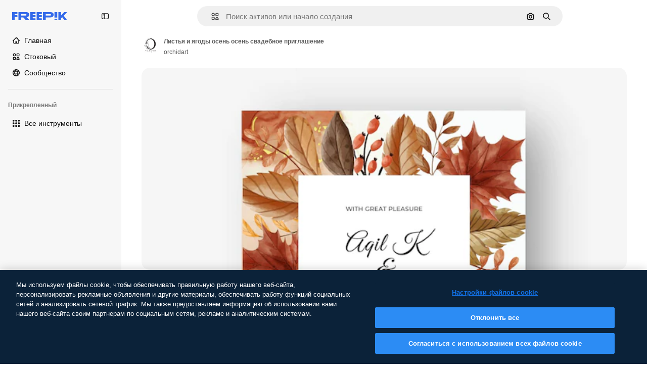

--- FILE ---
content_type: text/javascript
request_url: https://static.cdnpk.net/_next/static/chunks/5229-3e033ff379ecc063.js
body_size: 5423
content:
!function(){try{var e="undefined"!=typeof window?window:"undefined"!=typeof global?global:"undefined"!=typeof self?self:{},t=(new e.Error).stack;t&&(e._sentryDebugIds=e._sentryDebugIds||{},e._sentryDebugIds[t]="d44f6d99-30d3-45fc-b32c-68e2ab41d009",e._sentryDebugIdIdentifier="sentry-dbid-d44f6d99-30d3-45fc-b32c-68e2ab41d009")}catch(e){}}();"use strict";(self.webpackChunk_N_E=self.webpackChunk_N_E||[]).push([[5229],{96035:function(e,t,n){n.d(t,{Z:function(){return r}});let r={de:"de-DE",en:"en-US",es:"es-ES",fr:"fr-FR",it:"it-IT",ja:"ja-JP",ko:"ko-KR",nl:"nl-NL",pl:"pl-PL",pt:"pt-BR",ru:"ru-RU","zh-HK":"zh-HK","hi-IN":"hi-IN","cs-CZ":"cs-CZ","da-DK":"da-DK","fi-FI":"fi-FI","nb-NO":"nb-NO","sv-SE":"sv-SE","tr-TR":"tr-TR","id-ID":"id-ID","vi-VN":"vi-VN","th-TH":"th-TH","bn-BD":"bn-BD","zh-CN":"zh-CN","el-GR":"el-GR","ms-MY":"ms-MY","ro-RO":"ro-RO","ta-IN":"ta-IN","uk-UA":"uk-UA","af-ZA":"af-ZA","hu-HU":"hu-HU","bg-BG":"bg-BG","sw-KE":"sw-KE","te-IN":"te-IN","mr-IN":"mr-IN","sk-SK":"sk-SK","et-EE":"et-EE","lv-LV":"lv-LV","lt-LT":"lt-LT","sl-SI":"sl-SI","hr-HR":"hr-HR","sr-RS":"sr-RS","tl-PH":"tl-PH","zh-TW":"zh-TW","zu-ZA":"zu-ZA","yo-NG":"yo-NG","ha-NG":"ha-NG","ig-NG":"ig-NG","pa-IN":"pa-IN","gu-IN":"gu-IN","kn-IN":"kn-IN","ml-IN":"ml-IN","si-LK":"si-LK","km-KH":"km-KH","hy-AM":"hy-AM","ka-GE":"ka-GE","az-AZ":"az-AZ","kk-KZ":"kk-KZ","mn-MN":"mn-MN","ne-NP":"ne-NP","lo-LA":"lo-LA","be-BY":"be-BY","uz-UZ":"uz-UZ","sq-AL":"sq-AL","mk-MK":"mk-MK","bs-BA":"bs-BA","ceb-PH":"ceb-PH","jv-ID":"jv-ID","is-IS":"is-IS","my-MM":"my-MM","so-SO":"so-SO"}},80631:function(e,t,n){n.d(t,{R:function(){return a}});var r=n(96035);let i={"kn-IN":"hi-IN","ml-IN":"hi-IN","gu-IN":"hi-IN","mr-IN":"hi-IN","pa-IN":"hi-IN"};function a(e){var t;let{number:n,locale:a,options:o}=e;if(null==n)throw Error("Cannot format null or undefined value");if(isNaN(n))throw Error("Invalid numeric value");let s=(t=i[a]||a,r.Z[t]||r.Z.en);return new Intl.NumberFormat(s,{minimumFractionDigits:0,maximumFractionDigits:2,useGrouping:!0,...o}).format(n)}},33523:function(e,t,n){n.d(t,{O:function(){return d}});var r=n(97458),i=n(18503),a=n(57291),o=n(40197);n(80278);let s="[animation-direction:linear] [animation-duration:1.5s] [animation-iteration-count:infinite] [animation-timing-function:ease-in-out]",l="[background-image:linear-gradient(110deg,#ececec_8%,#f5f5f5_18%,#ececec_33%)] [background-size:200%_100%] dark:[background-image:linear-gradient(110deg,#2a2a2a_8%,#333_18%,#2a2a2a_33%)]",u=(e,t)=>e?(0,o.m6)("m-0 h-[100px] w-full rounded-md",s,l,t):(0,i.m)("$m-0 $h-100 $w-full $rounded-md",s,l,t),c=e=>{let{style:t,className:n,newSkeleton:i=!1,...a}=e;return(0,r.jsx)("div",{...a,style:{...t,animationName:"_d9qd7y0"},className:u(i,n)})},d={Rect:c,Circle:e=>{let{style:t,className:n,newSkeleton:i=!1}=e;return(0,r.jsx)(c,{className:(0,a.cx)("$rounded-full",n),style:t,newSkeleton:i})}}},29105:function(e,t,n){n.d(t,{C:function(){return o}});var r=n(97458),i=n(40197);let a=(0,n(57291).j)("inline-flex items-center justify-center self-start font-medium",{variants:{size:{sm:"px-1.5 py-1 text-2xs",md:"h-6 px-2 text-xs",lg:"h-8 px-3 text-sm"},shape:{rectangle:"rounded",rounded:"rounded-full"},variant:{default:["bg-neutral-75 text-neutral-900 dark:bg-neutral-825 dark:text-neutral-50"],secondary:["bg-secondary-0 text-secondary-foreground-0"],pikiBlue:["bg-piki-blue-100 text-piki-blue-900 dark:bg-neutral-875 dark:text-piki-blue-200"],disabled:["bg-neutral-500 text-neutral-100"],custom:null}},defaultVariants:{variant:"default",size:"md",shape:"rectangle"}}),o=e=>{let{label:t,className:n,variant:o,size:s,shape:l,...u}=e;return(0,r.jsx)("span",{className:(0,i.m6)(a({variant:o,size:s,shape:l}),n),...u,children:t})}},79029:function(e,t,n){var r=n(97458);t.Z=e=>(0,r.jsx)("svg",{xmlns:"http://www.w3.org/2000/svg",viewBox:"0 0 16 16",width:16,height:16,"aria-hidden":!0,...e,children:(0,r.jsx)("path",{d:"M15.403 6.334A5.836 5.836 0 0 0 9.575.506c-1.285 0-2.503.41-3.522 1.184a5.9 5.9 0 0 0-1.947 2.628 5.84 5.84 0 0 0-3.51 5.347 5.836 5.836 0 0 0 5.829 5.828 5.835 5.835 0 0 0 5.469-3.812 5.84 5.84 0 0 0 3.509-5.347m-8.978 7.597a4.27 4.27 0 0 1-4.266-4.266 4.275 4.275 0 0 1 3.828-4.244H6a1 1 0 0 1 .087-.006q.015 0 .028-.003l.075-.006q.016 0 .032-.003.038-.001.072-.003h.244a4.27 4.27 0 0 1 4.156 4.265q.001.071-.004.138v.034q0 .056-.006.116 0 .015-.003.025-.004.066-.012.134c0 .01-.004.022-.004.031l-.012.107c-.003.012-.003.028-.006.04l-.02.122a.2.2 0 0 0-.005.04l-.02.091q-.005.031-.012.063-.007.034-.015.062-.018.069-.035.138a4.285 4.285 0 0 1-4.116 3.125Zm5.828-4.275v-.144l-.003-.066q-.002-.043-.003-.08l-.003-.07q-.004-.039-.007-.078l-.006-.072-.006-.075-.01-.075-.009-.071-.01-.079-.009-.068c-.003-.028-.01-.053-.012-.082l-.01-.062q-.008-.043-.015-.081-.004-.03-.013-.06l-.018-.084q-.007-.029-.013-.056l-.022-.088c-.003-.019-.01-.034-.012-.053q-.011-.046-.025-.09c-.003-.016-.01-.032-.013-.05l-.028-.091c-.003-.016-.01-.031-.012-.047q-.014-.047-.032-.094c-.003-.012-.01-.028-.012-.04q-.018-.05-.035-.097-.006-.019-.012-.038l-.038-.1q-.006-.017-.012-.034-.02-.05-.04-.1L11.8 7.4q-.022-.054-.044-.1c-.003-.01-.01-.02-.012-.029l-.047-.103a.1.1 0 0 0-.013-.025q-.024-.05-.053-.103-.004-.01-.012-.022c-.02-.034-.038-.072-.057-.106l-.01-.019q-.029-.055-.058-.106l-.01-.016q-.034-.054-.062-.109a1 1 0 0 0-.075-.119q-.006-.004-.007-.012a1 1 0 0 0-.071-.106l-.007-.01-.075-.11-.006-.005q-.039-.055-.078-.11-.002-.003-.003-.006-.04-.056-.081-.106l-.004-.003q-.041-.053-.087-.107l-.003-.003a5.9 5.9 0 0 0-1.597-1.35q-.06-.034-.122-.069l-.122-.065h-.003q-.06-.031-.122-.06-.002 0-.003-.003l-.122-.056q-.005-.002-.006-.003c-.04-.019-.078-.034-.119-.053q-.004 0-.01-.006-.06-.026-.121-.05-.004-.002-.013-.004a2 2 0 0 0-.115-.043q-.008-.003-.016-.007-.055-.02-.115-.04a.04.04 0 0 0-.02-.006l-.115-.038q-.008-.003-.022-.006-.056-.018-.112-.035-.013-.005-.025-.006-.057-.016-.113-.031-.014-.005-.028-.006a1 1 0 0 0-.11-.025.1.1 0 0 0-.03-.007q-.057-.012-.11-.025-.016-.003-.031-.006c-.034-.006-.072-.012-.106-.022q-.02-.003-.035-.006l-.103-.019c-.012-.003-.028-.003-.04-.006l-.1-.016q-.025-.003-.044-.006c-.035-.003-.069-.01-.103-.012a.2.2 0 0 1-.044-.007l-.1-.009q-.024-.002-.047-.003l-.1-.006-.05-.003c-.031-.004-.066-.004-.097-.004q-.026 0-.053-.003l-.15-.003q-.077 0-.153.003-.029 0-.056.003c-.032 0-.063.004-.094.004h-.006a4.24 4.24 0 0 1 3.463-1.775A4.27 4.27 0 0 1 13.85 6.34a4.31 4.31 0 0 1-1.597 3.316"})})},84490:function(e,t,n){n.d(t,{x:function(){return o}});var r=n(24399),i=n(7616);let a=(0,r.cn)(!1),o=()=>{let[e,t]=(0,i.KO)(a);return{isOpenExpressCheckoutModal:e,showExpressCheckout:()=>t(!0),hideExpressCheckout:()=>t(!1)}}},37555:function(e,t,n){n.d(t,{Ey:function(){return d},Fg:function(){return u},Gv:function(){return c},bw:function(){return l}});var r=n(68147),i=n(91394),a=n(74006),o=n(52983);let s=n(1850).z.enum(["light","dark","system"]),l="fp:theme",u=()=>{let e=(0,o.useSyncExternalStore)(m,f,()=>"ssr"),t=(0,o.useRef)(e);(0,o.useEffect)(()=>{t.current=e},[e]);let n=(0,i.d)(),s=(0,r.I)(),u=(0,o.useMemo)(()=>({apiStorageOptions:{baseUrl:"/api/user/preferences"},userId:s}),[s]),c=(0,o.useMemo)(()=>new a.z(u),[u]);return[e,(0,o.useCallback)(e=>{localStorage.setItem(l,e),n&&c.setTheme(e),window.dispatchEvent(new Event("storage"))},[n,c])]},c=()=>{var e;let[t]=u();return"ssr"!==t&&("dark"===t||"light"!==t&&(null===(e=window)||void 0===e?void 0:e.matchMedia("(prefers-color-scheme: dark)").matches))},d=()=>{let[e]=u(),t=c();(0,o.useEffect)(()=>{"ssr"!==e&&(t?document.documentElement.classList.add("dark"):document.documentElement.classList.remove("dark"))},[t,e])},f=()=>{try{let e=localStorage.getItem(l),t=s.safeParse(e);if(!t.success)return localStorage.removeItem(l),"system";return t.data}catch(e){return console.error("Error accessing localStorage:",e),"system"}},m=e=>(window.addEventListener("storage",e),()=>{window.removeEventListener("storage",e)})},33432:function(e,t,n){n.d(t,{U:function(){return o}});var r=n(24399),i=n(7616);let a=(0,r.cn)({isExpressCheckout:!1,origin:"",frequency:"",coupon:"",productCode:"FR-PREMIUMT",seats:1,referrer:"",shouldShowPricing:!1,business_line:"",page_type:"",tool:"",event_name:"",from_element:"",from_view:""}),o=()=>{let[e,t]=(0,i.KO)(a);return{state:e,setExpressCheckoutModal:e=>t(e)}}},53660:function(e,t,n){n.d(t,{D:function(){return o}});var r=n(80631);let i=[{threshold:1e12,divisor:1e11,unit:"T"},{threshold:1e9,divisor:1e8,unit:"B"},{threshold:1e6,divisor:1e5,unit:"M"},{threshold:1e4,divisor:100,unit:"K"}],a=(e,t)=>Math.floor(e/t)/10,o=function(e,t){let n=arguments.length>2&&void 0!==arguments[2]&&arguments[2];if(!Number.isFinite(e))return(0,r.R)({number:e,locale:t});let o=Math.abs(e),s=e<0;if(!n&&o<1e4||n&&o<1e3)return(0,r.R)({number:e,locale:t});let l=i.find(e=>o>=e.threshold),u=null!=l?l:n&&o>=1e3?{threshold:1e3,divisor:100,unit:"K"}:null;if(!u)return(0,r.R)({number:e,locale:t});let c=a(o,u.divisor),d=!Number.isInteger(c),f=(0,r.R)({number:c,locale:t,options:{maximumFractionDigits:d?1:0,minimumFractionDigits:d?1:0}});return"".concat(s?"-":"").concat(f).concat(u.unit)}},72234:function(e,t,n){n.d(t,{Ht:function(){return r.H},t2:function(){return i.t},Q9:function(){return a.Q},j7:function(){return o.j},HI:function(){return s.H},Lh:function(){return l.L},RI:function(){return f}}),n(85119);var r=n(29456),i=n(93477),a=n(54999),o=n(35158),s=n(8147),l=n(59243),u=n(7616),c=n(52983),d=n(88578);let f=()=>{let e=(0,u.Dv)(d.O7);return(0,c.useMemo)(()=>({isActive:"active"===e,isUnpaid:"unpaid"===e,isFrozen:"frozen"===e,isCancelled:"cancelled"===e}),[e])}},85119:function(e,t,n){n.d(t,{E:function(){return o}});var r=n(52983),i=n(28380),a=n(93477);let o=()=>{let e=(0,a.t)();return(0,r.useCallback)(t=>{e({product:"",walletId:t,status:"active",creditsAvailable:0,creditsSpend:0,totalCreditsOfPlan:0,creditsAssigned:0,creditsAssignedAddons:0,disabledPermissionsTools:{},spendPerTool:{removeBackground:0,iconGeneration:0,iconGenerationSvgDownload:0,removeBackgroundIntegrationTool:0},creditsAddonsAvailable:0,totalCreditsAvailable:0,addonsExpirationDate:null,autoRefill:!1,permissions:{canAccessToAddons:!1,canAccessToCheckout:!1,canCreateTeam:!1,canDowngradeProduct:!1,canDownloadResourcePremium:!1,canUpgradeFrequency:!1,canUpgradeProduct:!1,canUseIA:!1,canDownloadIconSvg:!1,canEditMockups:!1,canUseProjects:!1,hasSsoSelfService:!1,canEditTemplates:!1,canActiveFromTrial:!1,canShareCollections:!0},profile:{hasCrown:!1,hasLimitedCredits:!1,hasSubscriptions:!1,hasUsedAiCredits:!1,hasProLicense:!1,isAnonymous:!0,isEnterprise:!1,isFromCoupon:!1,isOwnerTeams:!1,isTeams:!1,isWhitelist:!1,isRegistered:!1,isTrial:!1,needsDownloadsAttribution:!0,frequency:"none",isSharedPool:!1},productNameFriendly:"Anonymous",storedAt:Date.now()}),i.f.update({wallet_id:t})},[e])}},29456:function(e,t,n){n.d(t,{H:function(){return s}});var r=n(2606),i=n(91394),a=n(8147),o=n(59243);let s=()=>{let e=(0,a.H)(),t=(0,o.L)(),n=(0,i.d)();return!!(0,r.A)()&&(!n||!t||!!e)}},35158:function(e,t,n){n.d(t,{j:function(){return l}});var r=n(25983),i=n(8147);let a="/user/my-subscriptions",o="".concat(a,"?upgrade=plan"),s="".concat(a,"?upgrade=frequency"),l=()=>{let e=(0,i.H)(),t=(0,r.L3)(),n="".concat(t("/pricing"),"?origin=freepik_web");if(!e)return n;let{canUpgradeProduct:a,canUpgradeFrequency:l}=e.permissions;return a?o:l?s:n}},59243:function(e,t,n){n.d(t,{L:function(){return a}});var r=n(7616),i=n(88578);let a=()=>(0,r.Dv)(i.Nf)},72661:function(e,t,n){n.d(t,{b:function(){return o}});let r=/^(?:https?:\/\/)?(?:[^@\n]+@)?(?:[^.]+\.)?([^:/\n?=]+)/,i=e=>{var t;let n=null!==(t=r.exec(e))&&void 0!==t?t:[],i=(null==n?void 0:n[1].indexOf("."))>-1?n[1]:e;return".".concat(i)};var a=n(25983);let o=()=>{let{domain:e}=(0,a.Vx)();return i(e)}},27793:function(e,t,n){n.d(t,{J:function(){return a}});var r=n(25983),i=n(50281);let a=()=>{let e=(0,i.A)(),t=(0,r.aw)(),n=(0,r.ZK)();return{loginUrl:"".concat("es"===n?"https://www.freepik.es/log-in":"https://www.freepik.com/log-in","?").concat(t),setLoginCookies:e}}},50281:function(e,t,n){n.d(t,{A:function(){return h}});var r=n(72118),i=n(51780),a=n(52983),o=n(57765);let s=e=>{let t=e,n=e.indexOf("#");if(-1!==n){let r=e.substring(n+1),i=r.indexOf("."),a=r.indexOf("/");(-1!==i||-1!==a)&&(t=e.substring(0,n))}return t};var l=n(78621);let u=["/search","/videos","/icons","/templates"],c="uuid",d=(e,t)=>{let n=s(e);if(u.some(e=>t.startsWith(e))){let e=new URLSearchParams(n.split("#")[1]),t=l.K.get();if(t&&!e.get(c))return"".concat(n,"#").concat(c,"=").concat(t)}return n};var f=n(72661);let m=new Date(new Date().getTime()+31536e6),h=()=>{let{pathname:e}=(0,i.useRouter)(),t=(0,f.b)();return(0,a.useCallback)(function(){let n=arguments.length>0&&void 0!==arguments[0]?arguments[0]:window.location.href;o.D.remove();let i=d(n,e);r.Z.set("GR_LGURI",i,{expires:m,path:"/",domain:t})},[t,e])}},78621:function(e,t,n){n.d(t,{K:function(){return i}});let r="tracker-uuid",i=(()=>{let e=function(){try{let e="__storage_test__";return sessionStorage.setItem(e,"test"),sessionStorage.removeItem(e),!0}catch(e){return!1}}();return{get:()=>e?sessionStorage.getItem(r):null,set:t=>{e&&sessionStorage.setItem(r,t)}}})()}}]);